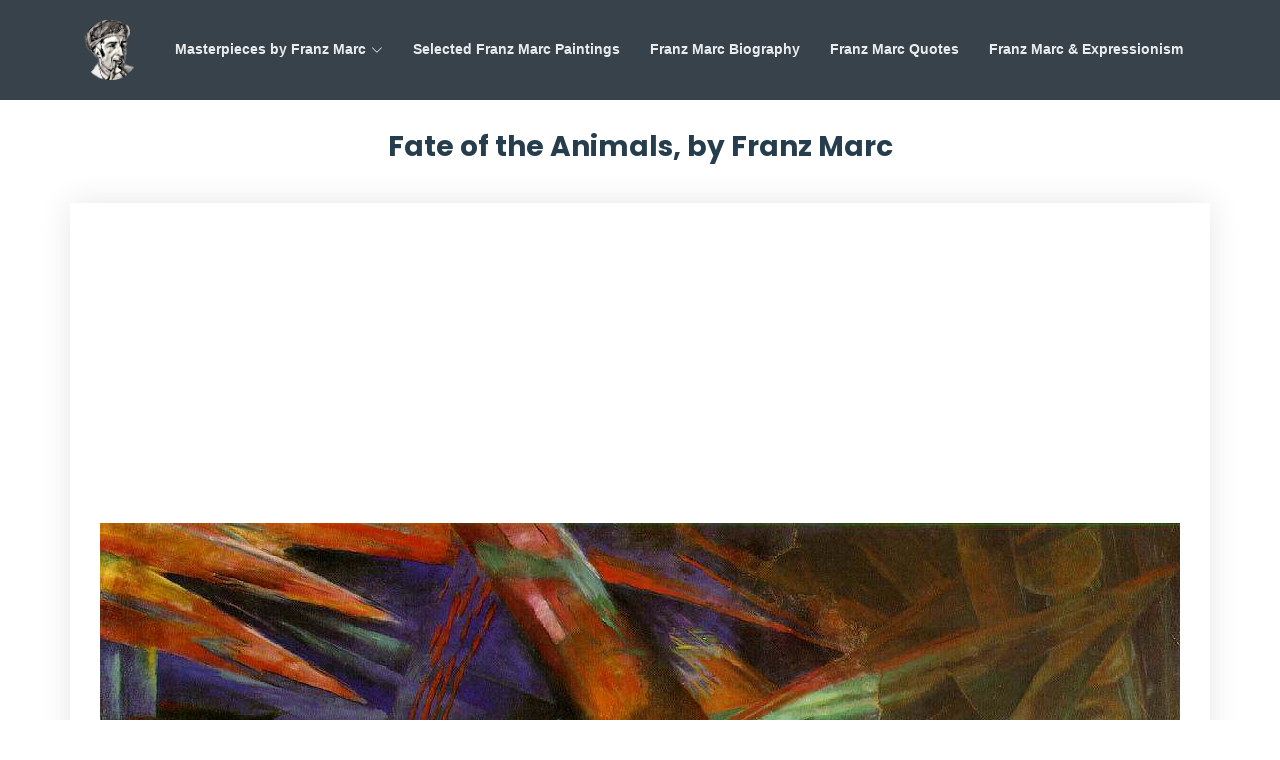

--- FILE ---
content_type: text/html; charset=utf-8
request_url: https://www.franzmarc.org/Fate-of-the-Animals.jsp
body_size: 3688
content:
<!doctype html>
<html lang='en'>

  <head>
    <meta charset='utf-8' />
    <meta content='width=device-width, initial-scale=1.0' name='viewport' />
    <meta property="og:image" content="https://www.franzmarc.org/assets/img/thumb-fate-animals.jpg" />
    <meta property="og:site_name" content="Franz Marc"/>
    <title>Fate of the Animals, by Franz Marc</title>

    <!-- Favicons -->
    <link href='/assets/img/logo.png' rel='icon' />
    <link href='/assets/img/logo.png' rel='apple-touch-icon' />

    <!-- Google Fonts -->
    <link
      href='https://fonts.googleapis.com/css?family=Open+Sans:300,300i,400,400i,600,600i,700,700i|Raleway:300,300i,400,400i,500,500i,600,600i,700,700i|Poppins:300,300i,400,400i,500,500i,600,600i,700,700i'
      rel='stylesheet'
    />

    <!-- Vendor CSS Files -->
    <link href="https://cdn.jsdelivr.net/npm/bootstrap@5.1.3/dist/css/bootstrap.min.css" rel="stylesheet">
    <link href="https://cdn.jsdelivr.net/npm/bootstrap-icons@1.11.1/font/bootstrap-icons.css" rel="stylesheet">

    <!-- Template Main CSS File -->
    <link href='assets/css/style.css' rel='stylesheet' />

 	<!-- google auto Ads -->
  <script async src="https://pagead2.googlesyndication.com/pagead/js/adsbygoogle.js?client=ca-pub-7736630563515597" crossorigin="anonymous"></script>

  </head>

  <body>

   <!-- ======= Header ======= -->
  <header id="header" class="fixed-top" style="background: rgba(21, 34, 43, 0.85)">
    <div class="container d-flex align-items-center justify-content-between">

      <a href="/" class="logo"><img loading="lazy" src="assets/img/logo.png" alt="Franz Marc Logo" class="img-fluid"></a>

      <nav id="navbar" class="navbar">
        <ul>
          <li class="dropdown"><a href="#"><span>Masterpieces by Franz Marc</span> <i class="bi bi-chevron-down"></i></a>
            <ul>
              <li><a href="/Lenggries-Horse.jsp" title="Lenggries Horse by Franz Marc">Lenggries Horse</a></li>
              <li><a href="/The-Red-Horses.jsp" title="The Red Horses by Franz Marc">The Red Horses</a></li>
              <li><a href="/Animal-in-Landscape.jsp" title="Animal in Landscape by Franz Marc">Animal in Landscape</a></li>
              <li><a href="/Blue-Horse.jsp" title="Blue Horse I by Franz Marc">Blue Horse I</a></li>
              <li><a href="/The-Large-Blue-Horse.jsp" title="The Large Blue Horse by Franz Marc">The Large Blue Horse</a></li>
              <li><a href="/Fate-of-the-Animals.jsp" title="Fate of the Animal by Franz Marc">Fate of the Animal</a></li>
              <li><a href="/Deer-in-the-Forest.jsp" title="Deer in the Forest by Franz Marc">Deer in the Forest</a></li>
              <li><a href="/Yellow-Cow.jsp" title="Yellow Cow by Franz Marc">Yellow Cow</a></li>
              <li><a href="/Tiger.jsp" title="Tiger by Franz Marc">Tiger</a></li>
              <li><a href="/Monkey-Frieze.jsp" title="Monkey Frieze by Franz Marc">Monkey Frieze</a></li>
              <li><a href="/The-Bewitched-Mill.jsp">The Bewitched Mill</a></li>
              <li><a href="/The-Tower-of-Blue-Horses.jsp" title="The Tower of Blue Horses by Franz Marc">The Tower of Blue Horses</a></li>
              <li><a href="/Little-Yellow-Horses.jsp" title="Little Yellow Horses by Franz Marc">Little Yellow Horses</a></li>
              <li><a href="/Tirol.jsp" title="Tirol by Franz Marc">Tirol</a></li>
              <li><a href="/The-Little-Blue-Horses.jsp" title="The Little Blue Horses by Franz Marc">The Little Blue Horses</a></li>
              <li><a href="/The-Unfortunate-Land-of-Tyrol.jsp">The Unfortunate Land of Tyrol</a></li>
              <li><a href="/Stables.jsp" title="Stables by Franz Marc">Stables</a></li>
              <li><a href="/Mountains.jsp" >Gebirge (Mountains)</a></li>
              <li><a href="/In-The-Rain.jsp" >In The Rain</a></li>
              <li><a href="/Fighting-Forms.jsp" title="Fighting Forms by Franz Marc">Fighting Forms</a></li>
            </ul>
          </li>
          <li><a class="nav-link scrollto" href="/franz-marc-paintings.jsp">Selected Franz Marc Paintings</a></li>
          <li><a class="nav-link scrollto" href="/biography.jsp">Franz Marc Biography</a></li>
          <li><a class="nav-link scrollto" href="/quotes.jsp">Franz Marc Quotes</a></li>
          <li><a class="nav-link scrollto" href="/link.jsp">Franz Marc & Expressionism</a></li>
        </ul>
        <i class="bi bi-list mobile-nav-toggle"></i>
      </nav><!-- .navbar -->

    </div>
  </header><!-- End Header -->
  
  <main id='main'>
    <!-- ======= Content Section ======= -->
    <section id='content' class='content' style="padding-top: 130px;">
        <div class='container' data-aos='fade-up'>

          <div class='section-title'>
            <h1>Fate of the Animals, by Franz Marc</h1>
          </div>

          <div class='row'>
            <div class='col-md-12 info-box'>
              <figure class="figure">
                  <img loading="lazy" src="/assets/img/paintings/fate-of-the-animals.jpg" class="figure-img img-fluid" alt="Fate of the Animals, by Franz Marc">
                  <figcaption class="figure-caption text-right">Fate of the Animals, by Franz Marc</figcaption>
              </figure>

              <p>
              <b>Fate of the Animals</b> is also characteristic of the sense of apocalypse and doom which began to taint Marc's work at this time and could be related to his feelings on the impending war. In a 1915 letter to his wife Maria, Marc explains that this 
              change in his art occurred because he began to see the ugliness in animals which he had previously thought only existed in humans. He states that he was no longer able to see the beauty which animals had once represented for him. 
              The animal motifs which once conveyed a sense of emotion no longer held their appeal and possibility. The application of paint and the division of the picture plane through the use of lines and geometric shapes now carried the emotional 
              charge previously conveyed by animals. This change may be related to Marc's ideas on the impending war. In apprehension of the First World War, Marc was part of the school of thought that the war would purify and redeem the universe of 
              all that was bad. Marc no longer saw animals as separate entities in their own perfect kingdom, as he had once represented them. At the point when Marc began to identify the ugliness in animals, he recognized them as part of the universe 
              which man also inhabited and which was in need of redemption. 
              </p>
            </div>
        </div>
    </section><!-- End Content Section -->
</main>
    <!-- ======= carousel ======= -->
    <div class='container'>
      <div
        id='carouselControls'
        class='carousel carousel-dark slide'
        data-bs-ride='carousel'
      >
        <div class='carousel-inner'>
          <div class='carousel-item active'>
            <div class='row gy-3'>
              <div class='col-lg-3 d-flex justify-content-center'>
                <div class='card'>
                  <a href='/Animal-in-Landscape.jsp'>
                    <img
                      loading='lazy'
                      src='/assets/img/thumbs/animals-in-landscape.jpg'
                      class='card-img-top'
                      alt='Animals in Landscape by Franz Marc'
                    />
                  </a>
                  <div class='card-body'>
                    <a href='/Animal-in-Landscape.jsp'>
                      <h6 class='card-title'>Animals in Landscape</h6>
                    </a>
                  </div>
                </div>
              </div>
    
              <div class='col-lg-3 d-flex justify-content-center'>
                <div class='card'>
                  <a href='/Blue-Horse.jsp'>
                    <img
                      loading='lazy'
                      src='/assets/img/thumbs/blue-horse.jpg'
                      class='card-img-top'
                      alt='Blue Horse by Franz Marc'
                    />
                  </a>
                  <div class='card-body'>
                    <a href='/Blue-Horse.jsp'>
                      <h6 class='card-title'>Blue Horse</h6>
                    </a>
                  </div>
                </div>
              </div>
    
              <div class='col-lg-3 d-flex justify-content-center'>
                <div class='card'>
                  <a href='/Deer-in-the-Forest.jsp'>
                    <img
                      loading='lazy'
                      src='/assets/img/thumbs/deer-in-the-forest.jpg'
                      class='card-img-top'
                      alt='Deer in the Forest by Franz Marc'
                    />
                  </a>
                  <div class='card-body'>
                    <a href='/Deer-in-the-Forest.jsp'>
                      <h6 class='card-title'>Deer in the Forest</h6>
                    </a>
                  </div>
                </div>
              </div>
    
              <div class='col-lg-3 d-flex justify-content-center'>
                <div class='card'>
                  <a href='/Fate-of-the-Animals.jsp'>
                    <img
                      loading='lazy'
                      src='/assets/img/thumbs/fate-of-the-animals.jpg'
                      class='card-img-top'
                      alt='Fate of the Animals by Franz Marc'
                    />
                  </a>
                  <div class='card-body'>
                    <a href='/Fate-of-the-Animals.jsp'>
                      <h6 class='card-title'>Fate of the Animals</h6>
                    </a>
                  </div>
                </div>
              </div>
            </div>
    
          </div>
    
          <div class='carousel-item'>
            <div class='row gy-3'>
              <div class='col-lg-3 d-flex justify-content-center'>
                <div class='card'>
                  <a href='/Fighting-Forms.jsp'>
                    <img
                      loading='lazy'
                      src='/assets/img/thumbs/fighting-forms.jpg'
                      class='card-img-top'
                      alt='Fighting Forms by Franz Marc'
                    />
                  </a>
                  <div class='card-body'>
                    <a href='/Fighting-Forms.jsp'>
                      <h6 class='card-title'>Fighting Forms</h6>
                    </a>
                  </div>
                </div>
              </div>
    
              <div class='col-lg-3 d-flex justify-content-center'>
                <div class='card'>
                  <a href='/In-The-Rain.jsp'>
                    <img
                      loading='lazy'
                      src='/assets/img/thumbs/in-the-rain.jpg'
                      class='card-img-top'
                      alt='In the Rain by Franz Marc'
                    />
                  </a>
                  <div class='card-body'>
                    <a href='/In-The-Rain.jsp'>
                      <h6 class='card-title'>In the Rain</h6>
                    </a>
                  </div>
                </div>
              </div>
    
              <div class='col-lg-3 d-flex justify-content-center'>
                <div class='card'>
                  <a href='/Lenggries-Horse.jsp'>
                    <img
                      loading='lazy'
                      src='/assets/img/thumbs/large-lenggries-horses.jpg'
                      class='card-img-top'
                      alt='Lenggries Horse by Franz Marc'
                    />
                  </a>
                  <div class='card-body'>
                    <a href='/Lenggries-Horse.jsp'>
                      <h6 class='card-title'>Lenggries Horse</h6>
                    </a>
                  </div>
                </div>
              </div>
    
              <div class='col-lg-3 d-flex justify-content-center'>
                <div class='card'>
                  <a href='/Little-Yellow-Horses.jsp'>
                    <img
                      loading='lazy'
                      src='/assets/img/thumbs/little-yellow-horses.jpg'
                      class='card-img-top'
                      alt='Little Yellow Horses by Franz Marc'
                    />
                  </a>
                  <div class='card-body'>
                    <a href='/Little-Yellow-Horses.jsp'>
                      <h6 class='card-title'>Little Yellow Horses</h6>
                    </a>
                  </div>
                </div>
              </div>
            </div>
    
          </div>
    
          <div class='carousel-item'>
            <div class='row gy-3'>
              <div class='col-lg-3 d-flex justify-content-center'>
                <div class='card'>
                  <a href='/Monkey-Frieze.jsp'>
                    <img
                      loading='lazy'
                      src='/assets/img/thumbs/monkey-frieze.jpg'
                      class='card-img-top'
                      alt='Monkey Frieze by Franz Marc'
                    />
                  </a>
                  <div class='card-body'>
                    <a href='/Monkey-Frieze.jsp'>
                      <h6 class='card-title'>Monkey Frieze</h6>
                    </a>
                  </div>
                </div>
              </div>
    
              <div class='col-lg-3 d-flex justify-content-center'>
                <div class='card'>
                  <a href='/Mountains.jsp'>
                    <img
                      loading='lazy'
                      src='/assets/img/thumbs/mountains.jpg'
                      class='card-img-top'
                      alt='Mountains by Franz Marc'
                    />
                  </a>
                  <div class='card-body'>
                    <a href='/Mountains.jsp'>
                      <h6 class='card-title'>Mountains</h6>
                    </a>
                  </div>
                </div>
              </div>
    
              <div class='col-lg-3 d-flex justify-content-center'>
                <div class='card'>
                  <a href='/Stables.jsp'>
                    <img
                      loading='lazy'
                      src='/assets/img/thumbs/stables.jpg'
                      class='card-img-top'
                      alt='Stables by Franz Marc'
                    />
                  </a>
                  <div class='card-body'>
                    <a href='/Stables.jsp'>
                      <h6 class='card-title'>Stables</h6>
                    </a>
                  </div>
                </div>
              </div>
    
              <div class='col-lg-3 d-flex justify-content-center'>
                <div class='card'>
                  <a href='/The-Bewitched-Mill.jsp'>
                    <img
                      loading='lazy'
                      src='/assets/img/thumbs/the-bewitched-mill.jpg'
                      class='card-img-top'
                      alt='The Bewitched Mill by Franz Marc'
                    />
                  </a>
                  <div class='card-body'>
                    <a href='/The-Bewitched-Mill.jsp'>
                      <h6 class='card-title'>The Bewitched Mill</h6>
                    </a>
                  </div>
                </div>
              </div>
            </div>
    
          </div>
    
          <div class='carousel-item'>
            <div class='row gy-3'>
              <div class='col-lg-3 d-flex justify-content-center'>
                <div class='card'>
                  <a href='/The-Unfortunate-Land-of-Tyrol.jsp'>
                    <img
                      loading='lazy'
                      src='/assets/img/thumbs/the-large-blue-horses.jpg'
                      class='card-img-top'
                      alt='The Large Blue Horses by Franz Marc'
                    />
                  </a>
                  <div class='card-body'>
                    <a href='/The-Unfortunate-Land-of-Tyrol.jsp'>
                      <h6 class='card-title'>The Large Blue Horses</h6>
                    </a>
                  </div>
                </div>
              </div>
    
              <div class='col-lg-3 d-flex justify-content-center'>
                <div class='card'>
                  <a href='/The-Little-Blue-Horses.jsp'>
                    <img
                      loading='lazy'
                      src='/assets/img/thumbs/the-little-blue-horses.jpg'
                      class='card-img-top'
                      alt='The Little Blue Horses by Franz Marc'
                    />
                  </a>
                  <div class='card-body'>
                    <a href='/The-Little-Blue-Horses.jsp'>
                      <h6 class='card-title'>The Little Blue Horses</h6>
                    </a>
                  </div>
                </div>
              </div>
    
              <div class='col-lg-3 d-flex justify-content-center'>
                <div class='card'>
                  <a href='/The-Red-Horses.jsp'>
                    <img
                      loading='lazy'
                      src='/assets/img/thumbs/the-red-horses.jpg'
                      class='card-img-top'
                      alt='The Red Horses by Franz Marc'
                    />
                  </a>
                  <div class='card-body'>
                    <a href='/The-Red-Horses.jsp'>
                      <h6 class='card-title'>The Red Horses</h6>
                    </a>
                  </div>
                </div>
              </div>
    
              <div class='col-lg-3 d-flex justify-content-center'>
                <div class='card'>
                  <a href='/The-Tower-of-Blue-Horses.jsp'>
                    <img
                      loading='lazy'
                      src='/assets/img/thumbs/the-tower-of-blue-horses.jpg'
                      class='card-img-top'
                      alt='The Tower of Blue Horses by Franz Marc'
                    />
                  </a>
                  <div class='card-body'>
                    <a href='/The-Tower-of-Blue-Horses.jsp'>
                      <h6 class='card-title'>The Tower of Blue Horses</h6>
                    </a>
                  </div>
                </div>
              </div>
            </div>
    
          </div>
    
          <div class='carousel-item'>
            <div class='row gy-3'>
              <div class='col-lg-3 d-flex justify-content-center'>
                <div class='card'>
                  <a href='/The-Unfortunate-Land-of-Tyrol.jsp'>
                    <img
                      loading='lazy'
                      src='/assets/img/thumbs/the-unfortunate-land-of-tyrol.jpg'
                      class='card-img-top'
                      alt='The Unfortunate Land of Tyrol by Franz Marc'
                    />
                  </a>
                  <div class='card-body'>
                    <a href='/The-Unfortunate-Land-of-Tyrol.jsp'>
                      <h6 class='card-title'>The Unfortunate Land of Tyrol</h6>
                    </a>
                  </div>
                </div>
              </div>
    
              <div class='col-lg-3 d-flex justify-content-center'>
                <div class='card'>
                  <a href='/Tiger.jsp'>
                    <img
                      loading='lazy'
                      src='/assets/img/thumbs/tiger.jpg'
                      class='card-img-top'
                      alt='Tiger by Franz Marc'
                    />
                  </a>
                  <div class='card-body'>
                    <a href='/Tiger.jsp'>
                      <h6 class='card-title'>Tiger</h6>
                    </a>
                  </div>
                </div>
              </div>
    
              <div class='col-lg-3 d-flex justify-content-center'>
                <div class='card'>
                  <a href='/Tirol.jsp'>
                    <img
                      loading='lazy'
                      src='/assets/img/thumbs/tirol.jpg'
                      class='card-img-top'
                      alt='Tirol by Franz Marc'
                    />
                  </a>
                  <div class='card-body'>
                    <a href='/Tirol.jsp'>
                      <h6 class='card-title'>Tirol</h6>
                    </a>
                  </div>
                </div>
              </div>
    
              <div class='col-lg-3 d-flex justify-content-center'>
                <div class='card'>
                  <a href='/Yellow-Cow.jsp'>
                    <img
                      loading='lazy'
                      src='/assets/img/thumbs/yellow-cow.jpg'
                      class='card-img-top'
                      alt='Yellow-Cow by Franz Marc'
                    />
                  </a>
                  <div class='card-body'>
                    <a href='/Yellow-Cow.jsp'>
                      <h6 class='card-title'>Yellow Cow</h6>
                    </a>
                  </div>
                </div>
              </div>
            </div>
    
          </div>
    
        </div>
        <button
          class='carousel-control-prev'
          type='button'
          data-bs-target='#carouselControls'
          data-bs-slide='prev'
        >
          <span class='carousel-control-prev-icon' aria-hidden='true'></span>
          <span class='visually-hidden'>Previous</span>
        </button>
        <button
          class='carousel-control-next'
          type='button'
          data-bs-target='#carouselControls'
          data-bs-slide='next'
        >
          <span class='carousel-control-next-icon' aria-hidden='true'></span>
          <span class='visually-hidden'>Next</span>
        </button>
      </div>
    
    </div>
    <!-- =======end carousel ======= -->
  
  <!-- ======= Footer ======= -->
  <footer id='footer'>
    <div class='container'>
      <div class='copyright'>
        &copy; Copyright <strong><span>www.FranzMarc.org</span></strong> All Rights Reserved</div>
      <div class='credits'>
        Designed by <a href='/'>www.FranzMarc.org</a>
      </div>
    </div>
  </footer><!-- End Footer -->

  <div id='preloader'></div>
  <a href='#' class='back-to-top d-flex align-items-center justify-content-center'><i class='bi bi-arrow-up-short'></i></a>

  <!-- Vendor JS Files -->
  <script src="https://cdn.jsdelivr.net/npm/bootstrap@5.1.3/dist/js/bootstrap.bundle.min.js"></script>

  <!-- Template Main JS File -->
  <script src='assets/js/main.js'></script>
   
  <script defer src="https://static.cloudflareinsights.com/beacon.min.js/vcd15cbe7772f49c399c6a5babf22c1241717689176015" integrity="sha512-ZpsOmlRQV6y907TI0dKBHq9Md29nnaEIPlkf84rnaERnq6zvWvPUqr2ft8M1aS28oN72PdrCzSjY4U6VaAw1EQ==" data-cf-beacon='{"version":"2024.11.0","token":"8674f5e4f2654388ad75a07b369a939c","r":1,"server_timing":{"name":{"cfCacheStatus":true,"cfEdge":true,"cfExtPri":true,"cfL4":true,"cfOrigin":true,"cfSpeedBrain":true},"location_startswith":null}}' crossorigin="anonymous"></script>
</body>

</html>

--- FILE ---
content_type: text/html; charset=utf-8
request_url: https://www.google.com/recaptcha/api2/aframe
body_size: 266
content:
<!DOCTYPE HTML><html><head><meta http-equiv="content-type" content="text/html; charset=UTF-8"></head><body><script nonce="lldPw4bfGrb91C1sO0VX1Q">/** Anti-fraud and anti-abuse applications only. See google.com/recaptcha */ try{var clients={'sodar':'https://pagead2.googlesyndication.com/pagead/sodar?'};window.addEventListener("message",function(a){try{if(a.source===window.parent){var b=JSON.parse(a.data);var c=clients[b['id']];if(c){var d=document.createElement('img');d.src=c+b['params']+'&rc='+(localStorage.getItem("rc::a")?sessionStorage.getItem("rc::b"):"");window.document.body.appendChild(d);sessionStorage.setItem("rc::e",parseInt(sessionStorage.getItem("rc::e")||0)+1);localStorage.setItem("rc::h",'1768678398452');}}}catch(b){}});window.parent.postMessage("_grecaptcha_ready", "*");}catch(b){}</script></body></html>

--- FILE ---
content_type: text/css; charset=UTF-8
request_url: https://www.franzmarc.org/assets/css/style.css
body_size: 4108
content:
/*--------------------------------------------------------------
# General
--------------------------------------------------------------*/
body {
  font-family: Georgia, Arial, Helvetica;
  color: #444444;
}

a {
  color: #ff4a17;
  text-decoration: none;
}

a:hover {
  color: #ff724a;
  text-decoration: none;
}

h1, h2, h3, h4, h5, h6 {
  font-family: "Poppins", sans-serif;
}

/*--------------------------------------------------------------
# Back to top button
--------------------------------------------------------------*/
.back-to-top {
  position: fixed;
  visibility: hidden;
  opacity: 0;
  right: 15px;
  bottom: 15px;
  z-index: 996;
  background: #ff4a17;
  width: 40px;
  height: 40px;
  border-radius: 4px;
  transition: all 0.4s;
}
.back-to-top i {
  font-size: 24px;
  color: #fff;
  line-height: 0;
}
.back-to-top:hover {
  background: #ff6a40;
  color: #fff;
}
.back-to-top.active {
  visibility: visible;
  opacity: 1;
}

/*--------------------------------------------------------------
# Preloader
--------------------------------------------------------------*/
#preloader {
  position: fixed;
  top: 0;
  left: 0;
  right: 0;
  bottom: 0;
  z-index: 9999;
  overflow: hidden;
  background: #fff;
}

#preloader:before {
  content: "";
  position: fixed;
  top: calc(50% - 30px);
  left: calc(50% - 30px);
  border: 6px solid #ff4a17;
  border-top-color: #ffe9e3;
  border-radius: 50%;
  width: 60px;
  height: 60px;
  -webkit-animation: animate-preloader 1s linear infinite;
  animation: animate-preloader 1s linear infinite;
}

@-webkit-keyframes animate-preloader {
  0% {
    transform: rotate(0deg);
  }
  100% {
    transform: rotate(360deg);
  }
}

@keyframes animate-preloader {
  0% {
    transform: rotate(0deg);
  }
  100% {
    transform: rotate(360deg);
  }
}
/*--------------------------------------------------------------
# Disable aos animation delay on mobile devices
--------------------------------------------------------------*/
@media screen and (max-width: 768px) {
  [data-aos-delay] {
    transition-delay: 0 !important;
  }
}
/*--------------------------------------------------------------
# Header
--------------------------------------------------------------*/
#header {
  transition: all 0.5s;
  z-index: 997;
  padding: 20px 0;
}
#header.header-scrolled, #header.header-inner-pages {
  background: rgba(21, 34, 43, 0.85);
  padding: 10px 0;
}
#header .logo {
  font-size: 32px;
  margin: 0;
  padding: 0;
  line-height: 1;
  font-weight: 700;
  letter-spacing: 2px;
}
#header .logo a {
  color: #fff;
}
#header .logo img {
  max-height: 60px;
}

/*--------------------------------------------------------------
# Navigation Menu
--------------------------------------------------------------*/
/**
* Desktop Navigation 
*/
.navbar {
  padding: 0;
}
.navbar ul {
  margin: 0;
  padding: 0;
  display: flex;
  list-style: none;
  align-items: center;
}
.navbar li {
  position: relative;
}
.navbar > ul > li {
  white-space: nowrap;
  padding: 8px 12px;
}
.navbar a, .navbar a:focus {
  display: flex;
  align-items: center;
  position: relative;
  justify-content: space-between;
  padding: 0 3px;
  font-size: 14px;
  font-weight: 600;
  color: rgba(255, 255, 255, 0.9);
  white-space: nowrap;
  transition: 0.3s;
}
.navbar a i, .navbar a:focus i {
  font-size: 12px;
  line-height: 0;
  margin-left: 5px;
}
.navbar > ul > li > a:before {
  content: "";
  position: absolute;
  width: 100%;
  height: 2px;
  bottom: -6px;
  left: 0;
  background-color: #ff4a17;
  visibility: hidden;
  width: 0px;
  transition: all 0.3s ease-in-out 0s;
}
.navbar a:hover:before, .navbar li:hover > a:before, .navbar .active:before {
  visibility: visible;
  width: 100%;
}
.navbar a:hover, .navbar .active, .navbar .active:focus, .navbar li:hover > a {
  color: #fff;
}
.navbar .getstarted, .navbar .getstarted:focus {
  padding: 8px 25px;
  margin-left: 30px;
  border-radius: 4px;
  color: #fff;
  border: 2px solid #fff;
}
.navbar .getstarted:hover, .navbar .getstarted:focus:hover {
  color: #fff;
  background: #fd3800;
  border-color: #ff4a17;
}
.navbar > ul > li > .getstarted:before {
  visibility: hidden;
}
.navbar .dropdown ul {
  display: block;
  position: absolute;
  left: 14px;
  top: calc(100% + 30px);
  margin: 0;
  padding: 10px 0;
  z-index: 99;
  opacity: 0;
  visibility: hidden;
  background: #fff;
  box-shadow: 0px 0px 30px rgba(127, 137, 161, 0.25);
  transition: 0.3s;
  border-radius: 4px;
}
.navbar .dropdown ul li {
  min-width: 200px;
}
.navbar .dropdown ul a {
  padding: 5px 20px;
  font-size: 14px;
  text-transform: none;
  color: #15222b;
  font-weight: 400;
}
.navbar .dropdown ul a i {
  font-size: 12px;
}
.navbar .dropdown ul a:hover, .navbar .dropdown ul .active:hover, .navbar .dropdown ul li:hover > a {
  color: #ff4a17;
}
.navbar .dropdown:hover > ul {
  opacity: 1;
  top: 100%;
  visibility: visible;
}
.navbar .dropdown .dropdown ul {
  top: 0;
  left: calc(100% - 30px);
  visibility: hidden;
}
.navbar .dropdown .dropdown:hover > ul {
  opacity: 1;
  top: 0;
  left: 100%;
  visibility: visible;
}
@media (max-width: 1366px) {
  .navbar .dropdown .dropdown ul {
    left: -90%;
  }
  .navbar .dropdown .dropdown:hover > ul {
    left: -100%;
  }
}

/**
* Mobile Navigation 
*/
.mobile-nav-toggle {
  color: #fff;
  font-size: 28px;
  cursor: pointer;
  display: none;
  line-height: 0;
  transition: 0.5s;
}

@media (max-width: 991px) {
  .mobile-nav-toggle {
    display: block;
  }

  .navbar ul {
    display: none;
  }
}
.navbar-mobile {
  position: fixed;
  overflow: hidden;
  top: 0;
  right: 0;
  left: 0;
  bottom: 0;
  background: rgba(4, 7, 9, 0.9);
  transition: 0.3s;
  z-index: 999;
}
.navbar-mobile .mobile-nav-toggle {
  position: absolute;
  top: 15px;
  right: 15px;
}
.navbar-mobile ul {
  display: block;
  position: absolute;
  top: 55px;
  right: 15px;
  bottom: 15px;
  left: 15px;
  padding: 10px 0;
  border-radius: 10px;
  background-color: #fff;
  overflow-y: auto;
  transition: 0.3s;
}
.navbar-mobile a, .navbar-mobile a:focus {
  padding: 10px 20px;
  font-size: 15px;
  color: #15222b;
}
.navbar-mobile a:hover, .navbar-mobile .active, .navbar-mobile li:hover > a {
  color: #ff4a17;
}
.navbar-mobile .getstarted, .navbar-mobile .getstarted:focus {
  margin: 15px;
}
.navbar-mobile .dropdown ul {
  position: static;
  display: none;
  margin: 10px 20px;
  padding: 10px 0;
  z-index: 99;
  opacity: 1;
  visibility: visible;
  background: #fff;
  box-shadow: 0px 0px 30px rgba(127, 137, 161, 0.25);
}
.navbar-mobile .dropdown ul li {
  min-width: 200px;
}
.navbar-mobile .dropdown ul a {
  padding: 10px 20px;
}
.navbar-mobile .dropdown ul a i {
  font-size: 12px;
}
.navbar-mobile .dropdown ul a:hover, .navbar-mobile .dropdown ul .active:hover, .navbar-mobile .dropdown ul li:hover > a {
  color: #ff4a17;
}
.navbar-mobile .dropdown > .dropdown-active {
  display: block;
}

/*--------------------------------------------------------------
# Hero Section
--------------------------------------------------------------*/
#hero {
  width: 100%;
  height: 100vh;
  background: url("../img/hero-bg.jpg") top center;
  background-size: cover;
  position: relative;
  padding: 0;
}
#hero:before {
  content: "";
  background: rgba(13, 20, 26, 0.4);
  position: absolute;
  bottom: 0;
  top: 0;
  left: 0;
  right: 0;
}
#hero .hero-container {
  position: absolute;
  bottom: 0;
  top: 0;
  left: 0;
  right: 0;
  display: flex;
  justify-content: center;
  align-items: center;
  flex-direction: column;
  text-align: center;
}
#hero .top {
  margin: 10px 0px 0px 0px;
  font-size: 28px;
  padding-left: 10px;
  font-weight: 700;
  line-height: 46px;
  color: #fff;
}
#hero .second {
  color: #eee;
  margin-bottom: 50px;
  font-size: 24px;
}
#hero .btn-get-started {
  font-family: "Open Sans", sans-serif;
  text-transform: uppercase;
  font-weight: 500;
  font-size: 14px;
  display: inline-block;
  padding: 10px 35px 10px 35px;
  border-radius: 4px;
  transition: 0.5s;
  color: #fff;
  background: #ff4a17;
  border: 2px solid #ff4a17;
}
#hero .btn-get-started:hover {
  border-color: #fff;
  background: rgba(255, 255, 255, 0.1);
}
#hero .btn-watch-video {
  font-size: 16px;
  display: inline-block;
  transition: 0.5s;
  margin-left: 25px;
  color: #fff;
  display: inline-flex;
  align-items: center;
  justify-content: center;
}
#hero .btn-watch-video i {
  line-height: 0;
  color: #fff;
  font-size: 32px;
  transition: 0.3s;
  margin-right: 8px;
}
#hero .btn-watch-video:hover i {
  color: #ff4a17;
}
@media (min-width: 1024px) {
  #hero {
    background-attachment: fixed;
  }
}
@media (max-width: 768px) {
  #hero h1 {
    font-size: 22px;
    line-height: 36px;
  }
  #hero h2 {
    font-size: 18px;
    line-height: 24px;
    margin-bottom: 30px;
  }
}

/*--------------------------------------------------------------
# Sections General
--------------------------------------------------------------*/
section {
  padding: 20px 0;
  overflow: hidden;
}

.section-bg {
  background-color: #f0f4f8;
}

.section-title {
  padding-bottom: 40px;
}
.section-title h2 {
  font-size: 14px;
  font-weight: 500;
  padding: 0;
  line-height: 1px;
  margin: 0 0 5px 0;
  letter-spacing: 2px;
  text-transform: uppercase;
  color: #5c8eb0;
  font-family: "Poppins", sans-serif;
}
.section-title h2::after {
  content: "";
  width: 120px;
  height: 1px;
  display: inline-block;
  background: #ff8664;
  margin: 4px 10px;
}
.section-title p {
  margin: 0;
  margin: 0;
  font-size: 36px;
  font-weight: 700;
  text-transform: uppercase;
  font-family: "Poppins", sans-serif;
  color: #263d4d;
}

.section-title h1 {
  margin: 0;
  margin: 0;
  font-size: 28px;
  font-weight: 700;
  text-align: center;
  font-family: "Poppins", sans-serif;
  color: #263d4d;
}
/*--------------------------------------------------------------
# About
--------------------------------------------------------------*/
.about .container {
  box-shadow: 0px 2px 15px rgba(0, 0, 0, 0.1);
  padding-bottom: 15px;
}
.about .count-box {
  padding: 60px 0;
  width: 100%;
}
.about .count-box i {
  display: block;
  font-size: 48px;
  color: #a1bdd1;
  float: left;
  line-height: 0;
}
.about .count-box span {
  font-size: 28px;
  line-height: 25px;
  display: block;
  font-weight: 700;
  color: #365870;
  margin-left: 60px;
}
.about .count-box p {
  padding: 5px 0 0 0;
  margin: 0 0 0 60px;
  font-family: "Raleway", sans-serif;
  font-weight: 600;
  font-size: 14px;
  color: #2e4b5e;
}
.about .count-box a {
  font-weight: 600;
  display: block;
  margin-top: 20px;
  color: #2e4b5e;
  font-size: 15px;
  font-family: "Poppins", sans-serif;
  transition: ease-in-out 0.3s;
}
.about .count-box a:hover {
  color: #477392;
}
.about .content {
  font-size: 20px;
}
.about .content h3 {
  font-weight: 700;
  font-size: 24px;
  color: #263d4d;
}
.about .content ul {
  list-style: none;
  padding: 0;
}
.about .content ul li {
  padding-bottom: 10px;
  padding-left: 28px;
  position: relative;
}
.about .content ul i {
  font-size: 24px;
  color: #ff4a17;
  position: absolute;
  left: 0;
  top: -2px;
}
.about .content p:last-child {
  margin-bottom: 0;
}
.about .play-btn {
  width: 94px;
  height: 94px;
  background: radial-gradient(#ff4a17 50%, rgba(255, 74, 23, 0.4) 52%);
  border-radius: 50%;
  display: block;
  position: absolute;
  left: calc(50% - 47px);
  top: calc(50% - 47px);
  overflow: hidden;
}
.about .play-btn::after {
  content: "";
  position: absolute;
  left: 50%;
  top: 50%;
  transform: translateX(-40%) translateY(-50%);
  width: 0;
  height: 0;
  border-top: 10px solid transparent;
  border-bottom: 10px solid transparent;
  border-left: 15px solid #fff;
  z-index: 100;
  transition: all 400ms cubic-bezier(0.55, 0.055, 0.675, 0.19);
}
.about .play-btn::before {
  content: "";
  position: absolute;
  width: 120px;
  height: 120px;
  -webkit-animation-delay: 0s;
  animation-delay: 0s;
  -webkit-animation: pulsate-btn 2s;
  animation: pulsate-btn 2s;
  -webkit-animation-direction: forwards;
  animation-direction: forwards;
  -webkit-animation-iteration-count: infinite;
  animation-iteration-count: infinite;
  -webkit-animation-timing-function: steps;
  animation-timing-function: steps;
  opacity: 1;
  border-radius: 50%;
  border: 5px solid rgba(255, 74, 23, 0.7);
  top: -15%;
  left: -15%;
  background: rgba(198, 16, 0, 0);
}
.about .play-btn:hover::after {
  border-left: 15px solid #ff4a17;
  transform: scale(20);
}
.about .play-btn:hover::before {
  content: "";
  position: absolute;
  left: 50%;
  top: 50%;
  transform: translateX(-40%) translateY(-50%);
  width: 0;
  height: 0;
  border: none;
  border-top: 10px solid transparent;
  border-bottom: 10px solid transparent;
  border-left: 15px solid #fff;
  z-index: 200;
  -webkit-animation: none;
  animation: none;
  border-radius: 0;
}

@-webkit-keyframes pulsate-btn {
  0% {
    transform: scale(0.6, 0.6);
    opacity: 1;
  }
  100% {
    transform: scale(1, 1);
    opacity: 0;
  }
}

@keyframes pulsate-btn {
  0% {
    transform: scale(0.6, 0.6);
    opacity: 1;
  }
  100% {
    transform: scale(1, 1);
    opacity: 0;
  }
}

/*--------------------------------------------------------------
# content
--------------------------------------------------------------*/
.content .info-box {
  color: #263d4d;
  text-align: center;
  box-shadow: 0 0 30px rgba(214, 215, 216, 0.6);
  padding: 20px 20px 30px 20px;
}
.content .info-box i {
  font-size: 18px;
  color: #ff4a17;
  border-radius: 50%;
  padding: 8px;
}
.content .info-box h2 {
  font-size: 22px;
  font-weight: bold;
  text-align: center;
}
.content .info-box h3 {
  font-size: 20px;
  color: #777777;
  font-weight: 700;
  margin: 20px;
  text-align: left;
}
.content .info-box .blockquote
{
  border: solid 1px #b4ccdc;
  margin: 15px 15px 15px 15px;
  padding: 15px 15px 15px 41px;
  background-color: #f3f6f8;
  background-image: url('../img/postquote.png');
  background-position: left top;
  background-repeat: no-repeat;/* makes blockquote not to align behind the image if they are in the same line */
  overflow: auto;
  font-style: italic;
}
.content .info-box p {
  padding: 0;
  line-height: 24px;
  font-size: 18px;
  margin-bottom: 0;
  text-align:left;
  padding-bottom: 15px;
}
.content .php-email-form {
  box-shadow: 0 0 30px rgba(214, 215, 216, 0.6);
  padding: 30px;
}
.content .php-email-form .error-message {
  display: none;
  color: #fff;
  background: #ed3c0d;
  text-align: left;
  padding: 15px;
  font-weight: 600;
}
.content .php-email-form .error-message br + br {
  margin-top: 25px;
}
.content .php-email-form .sent-message {
  display: none;
  color: #fff;
  background: #18d26e;
  text-align: center;
  padding: 15px;
  font-weight: 600;
}
.content .php-email-form .loading {
  display: none;
  background: #fff;
  text-align: center;
  padding: 15px;
}
.content .php-email-form .loading:before {
  content: "";
  display: inline-block;
  border-radius: 50%;
  width: 24px;
  height: 24px;
  margin: 0 10px -6px 0;
  border: 3px solid #18d26e;
  border-top-color: #eee;
  -webkit-animation: animate-loading 1s linear infinite;
  animation: animate-loading 1s linear infinite;
}
.content .php-email-form input, .contact .php-email-form textarea {
  border-radius: 0;
  box-shadow: none;
  font-size: 14px;
  border-radius: 4px;
}
.content .php-email-form input:focus, .contact .php-email-form textarea:focus {
  border-color: #ff4a17;
}
.content .php-email-form input {
  padding: 10px 15px;
}
.content .php-email-form textarea {
  padding: 12px 15px;
}
.content .php-email-form button[type=submit] {
  background: #ff4a17;
  border: 0;
  padding: 10px 24px;
  color: #fff;
  transition: 0.4s;
  border-radius: 4px;
}
.content .php-email-form button[type=submit]:hover {
  background: #ff5e31;
}
@-webkit-keyframes animate-loading {
  0% {
    transform: rotate(0deg);
  }
  100% {
    transform: rotate(360deg);
  }
}
@keyframes animate-loading {
  0% {
    transform: rotate(0deg);
  }
  100% {
    transform: rotate(360deg);
  }
}

/*--------------------------------------------------------------
# Breadcrumbs
--------------------------------------------------------------*/
.breadcrumbs {
  padding: 15px 0;
  background: #f0f4f8;
  min-height: 40px;
  margin-top: 78px;
}
.breadcrumbs h2 {
  font-size: 28px;
  font-weight: 400;
}
.breadcrumbs ol {
  display: flex;
  flex-wrap: wrap;
  list-style: none;
  padding: 0;
  margin: 0;
}
.breadcrumbs ol li + li {
  padding-left: 10px;
}
.breadcrumbs ol li + li::before {
  display: inline-block;
  padding-right: 10px;
  color: #263d4d;
  content: "/";
}
@media (max-width: 992px) {
  .breadcrumbs {
    margin-top: 52px;
  }
  .breadcrumbs .d-flex {
    display: block !important;
  }
  .breadcrumbs ol {
    display: block;
  }
  .breadcrumbs ol li {
    display: inline-block;
  }
}

/*--------------------------------------------------------------
# Footer
--------------------------------------------------------------*/
#footer {
  background: #121d24;
  padding: 0 0 30px 0;
  color: #fff;
  font-size: 14px;
}
#footer .footer-top {
  background: #15222b;
  border-bottom: 1px solid #1d303c;
  padding: 60px 0 30px 0;
}
#footer .footer-top .footer-info {
  margin-bottom: 30px;
}
#footer .footer-top .footer-info h3 {
  font-size: 28px;
  margin: 0 0 15px 0;
  padding: 2px 0 2px 0;
  line-height: 1;
  font-weight: 700;
}
#footer .footer-top .footer-info p {
  font-size: 14px;
  line-height: 24px;
  margin-bottom: 0;
  font-family: "Raleway", sans-serif;
  color: #fff;
}
#footer .footer-top .social-links a {
  font-size: 18px;
  display: inline-block;
  background: rgba(255, 255, 255, 0.08);
  color: #fff;
  line-height: 1;
  padding: 8px 0;
  margin-right: 4px;
  border-radius: 4px;
  text-align: center;
  width: 36px;
  height: 36px;
  transition: 0.3s;
}
#footer .footer-top .social-links a:hover {
  background: #ff4a17;
  color: #fff;
  text-decoration: none;
}
#footer .footer-top h4 {
  font-size: 16px;
  font-weight: 600;
  color: #fff;
  position: relative;
  padding-bottom: 12px;
}
#footer .footer-top .footer-links {
  margin-bottom: 30px;
}
#footer .footer-top .footer-links ul {
  list-style: none;
  padding: 0;
  margin: 0;
}
#footer .footer-top .footer-links ul i {
  padding-right: 2px;
  color: #ff5e31;
  font-size: 18px;
  line-height: 1;
}
#footer .footer-top .footer-links ul li {
  padding: 10px 0;
  display: flex;
  align-items: center;
}
#footer .footer-top .footer-links ul li:first-child {
  padding-top: 0;
}
#footer .footer-top .footer-links ul a {
  color: #fff;
  transition: 0.3s;
  display: inline-block;
  line-height: 1;
}
#footer .footer-top .footer-links ul a:hover {
  color: #ff4a17;
}
#footer .footer-top .footer-newsletter form {
  margin-top: 30px;
  background: #fff;
  padding: 6px 10px;
  position: relative;
  border-radius: 4px;
}
#footer .footer-top .footer-newsletter form input[type=email] {
  border: 0;
  padding: 4px;
  width: calc(100% - 110px);
}
#footer .footer-top .footer-newsletter form input[type=submit] {
  position: absolute;
  top: 0;
  right: -2px;
  bottom: 0;
  border: 0;
  background: none;
  font-size: 16px;
  padding: 0 20px;
  background: #ff4a17;
  color: #fff;
  transition: 0.3s;
  border-radius: 0 4px 4px 0;
}
#footer .footer-top .footer-newsletter form input[type=submit]:hover {
  background: #ff5e31;
}
#footer .copyright {
  text-align: center;
  padding-top: 30px;
}
#footer .credits {
  padding-top: 10px;
  text-align: center;
  font-size: 13px;
  color: #fff;
}
#footer .credits a {
  transition: 0.3s;
}

.responsive-youtube
{overflow:hidden; padding-bottom:56.25%; position:relative; height:0;}
.responsive-youtube iframe
{left:0; top:0; height:100%; width:100%; position:absolute;}

/*--------------------------------------------------------------
# Card Carousel
--------------------------------------------------------------*/
.cards-wrapper {
  display: flex;
  justify-content: center;
}
.card img {
  max-width: 100%;
  max-height: 100%;
}
.card {
  margin: 0 10px;
  box-shadow: 2px 6px 8px 0 rgba(22, 22, 26, 0.18);
  border: none;
  border-radius: 0;
  width: 240px;
  height: 250px;
  text-align: center;
}
.carousel-inner {
  padding: 10px 50px 20px 60px;
}
.carousel-control-prev,
.carousel-control-next {
  background-color: #e1e1e1;
  width: 5vh;
  height: 5vh;
  border-radius: 50%;
  top: 50%;
  transform: translateY(-50%);
}
@media (min-width: 768px) {
  .card img {
    height: 11em;
  }
}